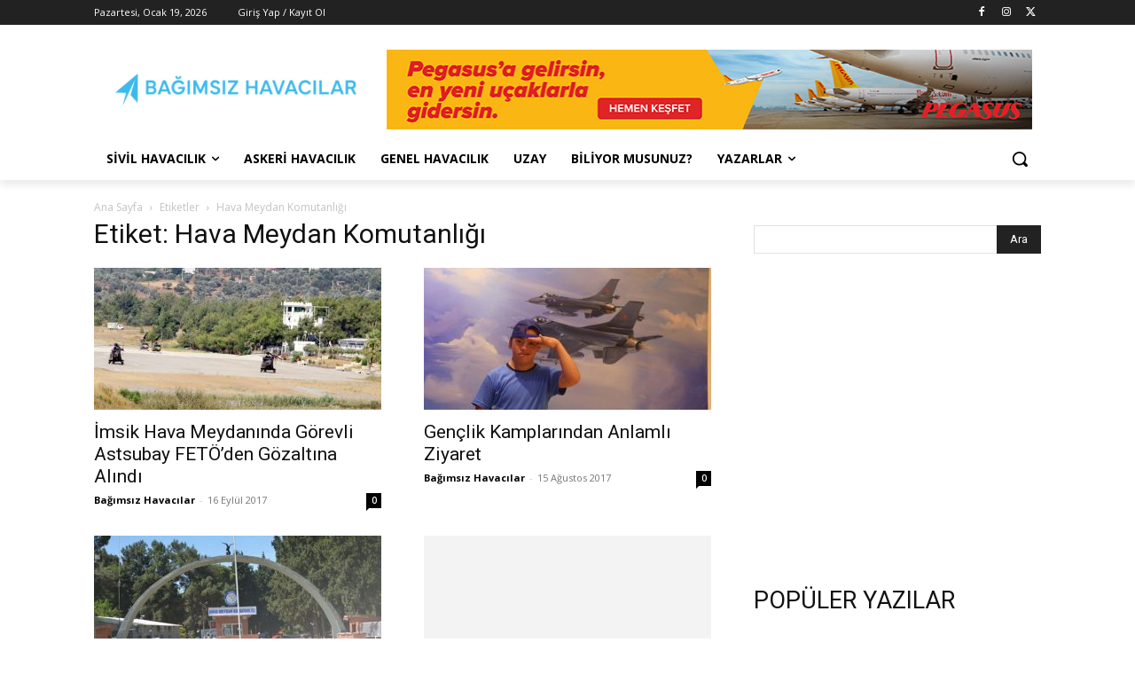

--- FILE ---
content_type: text/html; charset=utf-8
request_url: https://www.google.com/recaptcha/api2/aframe
body_size: 266
content:
<!DOCTYPE HTML><html><head><meta http-equiv="content-type" content="text/html; charset=UTF-8"></head><body><script nonce="x0aV4ecGnv7AABwc6MfXTg">/** Anti-fraud and anti-abuse applications only. See google.com/recaptcha */ try{var clients={'sodar':'https://pagead2.googlesyndication.com/pagead/sodar?'};window.addEventListener("message",function(a){try{if(a.source===window.parent){var b=JSON.parse(a.data);var c=clients[b['id']];if(c){var d=document.createElement('img');d.src=c+b['params']+'&rc='+(localStorage.getItem("rc::a")?sessionStorage.getItem("rc::b"):"");window.document.body.appendChild(d);sessionStorage.setItem("rc::e",parseInt(sessionStorage.getItem("rc::e")||0)+1);localStorage.setItem("rc::h",'1768849918773');}}}catch(b){}});window.parent.postMessage("_grecaptcha_ready", "*");}catch(b){}</script></body></html>